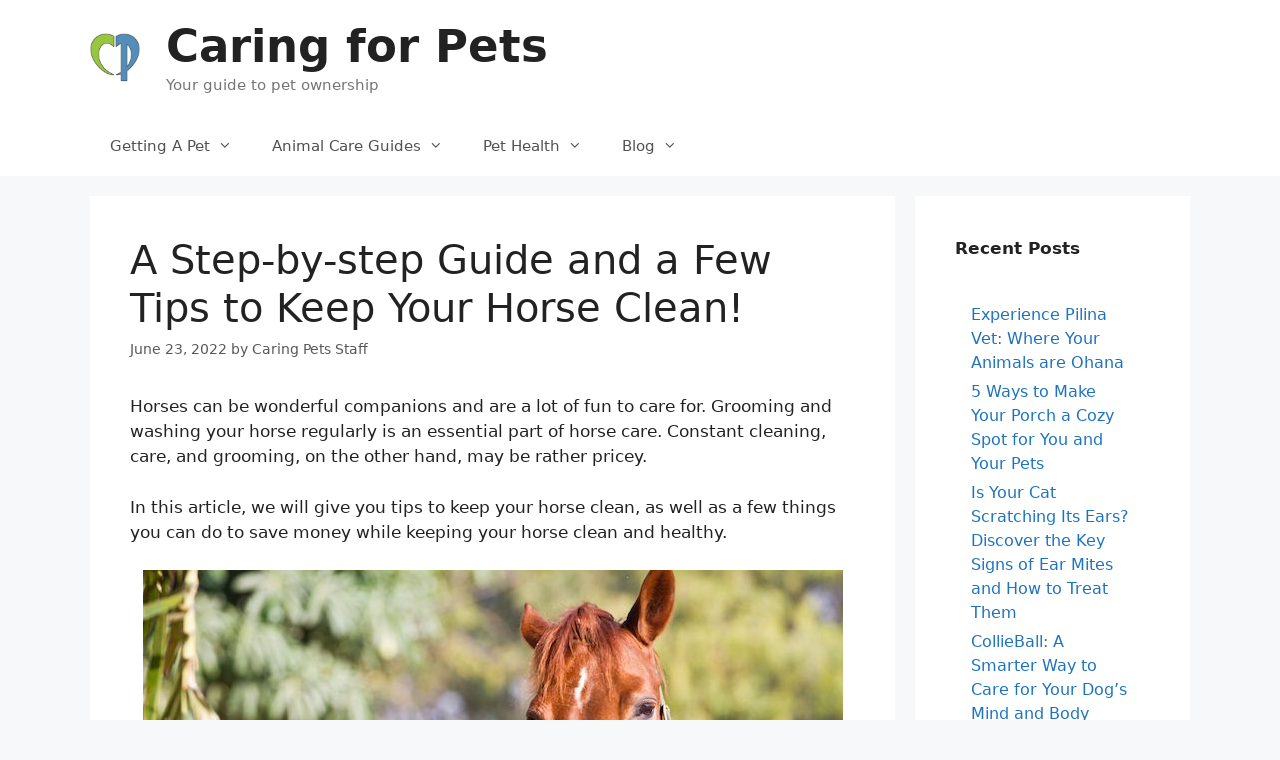

--- FILE ---
content_type: text/html; charset=utf-8
request_url: https://www.google.com/recaptcha/api2/aframe
body_size: 267
content:
<!DOCTYPE HTML><html><head><meta http-equiv="content-type" content="text/html; charset=UTF-8"></head><body><script nonce="bqKw3o3UKZicz9sdJmx0uQ">/** Anti-fraud and anti-abuse applications only. See google.com/recaptcha */ try{var clients={'sodar':'https://pagead2.googlesyndication.com/pagead/sodar?'};window.addEventListener("message",function(a){try{if(a.source===window.parent){var b=JSON.parse(a.data);var c=clients[b['id']];if(c){var d=document.createElement('img');d.src=c+b['params']+'&rc='+(localStorage.getItem("rc::a")?sessionStorage.getItem("rc::b"):"");window.document.body.appendChild(d);sessionStorage.setItem("rc::e",parseInt(sessionStorage.getItem("rc::e")||0)+1);localStorage.setItem("rc::h",'1768860827239');}}}catch(b){}});window.parent.postMessage("_grecaptcha_ready", "*");}catch(b){}</script></body></html>